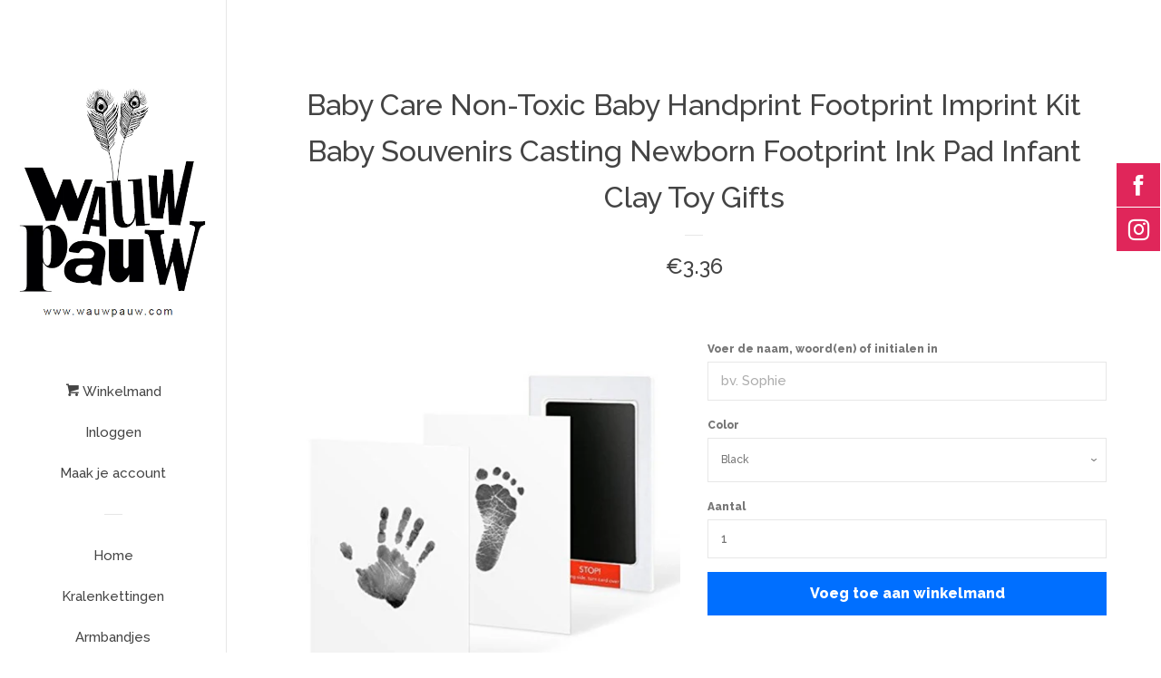

--- FILE ---
content_type: text/html; charset=utf-8
request_url: https://www.wauwpauw.com/products/baby-care-non-toxic-baby-handprint-footprint-imprint-kit-baby-souvenirs-casting-newborn-footprint-ink-pad-infant-clay-toy-gifts
body_size: 16697
content:
<!doctype html>
<!--[if lt IE 7]><html class="no-js lt-ie9 lt-ie8 lt-ie7" lang="en"> <![endif]-->
<!--[if IE 7]><html class="no-js lt-ie9 lt-ie8" lang="en"> <![endif]-->
<!--[if IE 8]><html class="no-js lt-ie9" lang="en"> <![endif]-->
<!--[if IE 9 ]><html class="ie9 no-js"> <![endif]-->
<!--[if (gt IE 9)|!(IE)]><!--> <html class="no-js"> <!--<![endif]-->
<head>
  
  <meta name="google-site-verification" content="HNBWJZ9nFdBbgXlAxGYaAnnKN6lKUcaytMRFbmaTEDM" />
  
  <!-- Basic page needs ================================================== -->
  <meta charset="utf-8">
  <meta http-equiv="X-UA-Compatible" content="IE=edge,chrome=1">

   
  <link rel="shortcut icon" href="//www.wauwpauw.com/cdn/shop/files/favicon_32x32.png?v=1613160747" type="image/png" />
  
 
  <!-- Title and description ================================================== -->
  <title>
  Baby Care Non-Toxic Baby Handprint Footprint Imprint Kit Baby Souvenir &ndash; WauwPauw
  </title>

  
  <meta name="description" content="Material: Stamp-pad inkSpecification: Plasticine Tool/MoldAge Range: 0-3MAge Range: 4-6MAge Range: 7-9MAge Range: 10-12MAge Range: 13-18MAge Range: 19-24MAge Range: 2-3YAge Range: 4-6YBrand Name: HEONYIRRYFrame size: 12.5*8cmInner frame size: 9.5*5.7cmFeature: Baby hand and footprint">
  

  <!-- Social meta ================================================== -->
  
<meta property="og:site_name" content="WauwPauw">
<!-- Index -->

  <meta property="og:type" content="product">
  <meta property="og:title" content="Baby Care Non-Toxic Baby Handprint Footprint Imprint Kit Baby Souvenirs Casting Newborn Footprint Ink Pad Infant Clay Toy Gifts">
  <meta property="og:description" content="Material: Stamp-pad inkSpecification: Plasticine Tool/MoldAge Range: 0-3MAge Range: 4-6MAge Range: 7-9MAge Range: 10-12MAge Range: 13-18MAge Range: 19-24MAge Range: 2-3YAge Range: 4-6YBrand Name: HEONYIRRYFrame size: 12.5*8cmInner frame size: 9.5*5.7cmFeature: Baby hand and footprint">
  
    <meta property="og:image" content="http://www.wauwpauw.com/cdn/shop/products/product-image-932383413_grande.jpg?v=1579874961">
    <meta property="og:image:secure_url" content="https://www.wauwpauw.com/cdn/shop/products/product-image-932383413_grande.jpg?v=1579874961">
  
    <meta property="og:image" content="http://www.wauwpauw.com/cdn/shop/products/product-image-932383418_grande.jpg?v=1579874961">
    <meta property="og:image:secure_url" content="https://www.wauwpauw.com/cdn/shop/products/product-image-932383418_grande.jpg?v=1579874961">
  
    <meta property="og:image" content="http://www.wauwpauw.com/cdn/shop/products/product-image-932383421_grande.jpg?v=1579874961">
    <meta property="og:image:secure_url" content="https://www.wauwpauw.com/cdn/shop/products/product-image-932383421_grande.jpg?v=1579874961">
  
  <meta property="og:price:amount" content="3.36">
  <meta property="og:price:currency" content="EUR">
<!-- Article   -->



  <meta property="og:url" content="https://www.wauwpauw.com/products/baby-care-non-toxic-baby-handprint-footprint-imprint-kit-baby-souvenirs-casting-newborn-footprint-ink-pad-infant-clay-toy-gifts">






  <meta name="twitter:card" content="summary">



  <meta name="twitter:title" content="Baby Care Non-Toxic Baby Handprint Footprint Imprint Kit Baby Souvenirs Casting Newborn Footprint Ink Pad Infant Clay Toy Gifts">
  <meta name="twitter:description" content="Material: Stamp-pad inkSpecification: Plasticine Tool/MoldAge Range: 0-3MAge Range: 4-6MAge Range: 7-9MAge Range: 10-12MAge Range: 13-18MAge Range: 19-24MAge Range: 2-3YAge Range: 4-6YBrand Name: HEON">



  <!-- Helpers ================================================== -->
  <link rel="canonical" href="https://www.wauwpauw.com/products/baby-care-non-toxic-baby-handprint-footprint-imprint-kit-baby-souvenirs-casting-newborn-footprint-ink-pad-infant-clay-toy-gifts">
  <meta name="viewport" content="width=device-width, initial-scale=1, shrink-to-fit=no">

  

  <!-- CSS ================================================== -->
  <link href="//www.wauwpauw.com/cdn/shop/t/2/assets/timber.scss.css?v=133860062037333814581674756079" rel="stylesheet" type="text/css" media="all" />
  
  
  
  <link href="//fonts.googleapis.com/css?family=Raleway:500,800" rel="stylesheet" type="text/css" media="all" />


  



  
  <script>
    window.theme = window.theme || {};
    
    var theme = {
      moneyFormat: "€{{amount}}",
      cartType: 'page'
    }
  </script>

  <!-- Header hook for plugins ================================================== -->
  <script>window.performance && window.performance.mark && window.performance.mark('shopify.content_for_header.start');</script><meta id="shopify-digital-wallet" name="shopify-digital-wallet" content="/16785571/digital_wallets/dialog">
<link rel="alternate" type="application/json+oembed" href="https://www.wauwpauw.com/products/baby-care-non-toxic-baby-handprint-footprint-imprint-kit-baby-souvenirs-casting-newborn-footprint-ink-pad-infant-clay-toy-gifts.oembed">
<script async="async" src="/checkouts/internal/preloads.js?locale=nl-NL"></script>
<script id="shopify-features" type="application/json">{"accessToken":"0cd5f0b840c8c7ea14aa269854b1783d","betas":["rich-media-storefront-analytics"],"domain":"www.wauwpauw.com","predictiveSearch":true,"shopId":16785571,"locale":"nl"}</script>
<script>var Shopify = Shopify || {};
Shopify.shop = "beadnames.myshopify.com";
Shopify.locale = "nl";
Shopify.currency = {"active":"EUR","rate":"1.0"};
Shopify.country = "NL";
Shopify.theme = {"name":"pop","id":164117644,"schema_name":"Pop","schema_version":"2.0.0","theme_store_id":719,"role":"main"};
Shopify.theme.handle = "null";
Shopify.theme.style = {"id":null,"handle":null};
Shopify.cdnHost = "www.wauwpauw.com/cdn";
Shopify.routes = Shopify.routes || {};
Shopify.routes.root = "/";</script>
<script type="module">!function(o){(o.Shopify=o.Shopify||{}).modules=!0}(window);</script>
<script>!function(o){function n(){var o=[];function n(){o.push(Array.prototype.slice.apply(arguments))}return n.q=o,n}var t=o.Shopify=o.Shopify||{};t.loadFeatures=n(),t.autoloadFeatures=n()}(window);</script>
<script id="shop-js-analytics" type="application/json">{"pageType":"product"}</script>
<script defer="defer" async type="module" src="//www.wauwpauw.com/cdn/shopifycloud/shop-js/modules/v2/client.init-shop-cart-sync_BHF27ruw.nl.esm.js"></script>
<script defer="defer" async type="module" src="//www.wauwpauw.com/cdn/shopifycloud/shop-js/modules/v2/chunk.common_Dwaf6e9K.esm.js"></script>
<script type="module">
  await import("//www.wauwpauw.com/cdn/shopifycloud/shop-js/modules/v2/client.init-shop-cart-sync_BHF27ruw.nl.esm.js");
await import("//www.wauwpauw.com/cdn/shopifycloud/shop-js/modules/v2/chunk.common_Dwaf6e9K.esm.js");

  window.Shopify.SignInWithShop?.initShopCartSync?.({"fedCMEnabled":true,"windoidEnabled":true});

</script>
<script>(function() {
  var isLoaded = false;
  function asyncLoad() {
    if (isLoaded) return;
    isLoaded = true;
    var urls = ["\/\/d1liekpayvooaz.cloudfront.net\/apps\/customizery\/customizery.js?shop=beadnames.myshopify.com","\/\/static.zotabox.com\/2\/d\/2d40f1fa9650b320ee930877cd803868\/widgets.js?shop=beadnames.myshopify.com","https:\/\/chimpstatic.com\/mcjs-connected\/js\/users\/3760c85cb21f5d6b9428440c3\/7a7b1b552cd5303ca10252a32.js?shop=beadnames.myshopify.com","https:\/\/cdn.shopify.com\/s\/files\/1\/0277\/0019\/9517\/t\/1\/assets\/booster_eu_cookie_16785571.js?155759\u0026shop=beadnames.myshopify.com","https:\/\/cartconvert-scripts.esc-apps-cdn.com\/client.js?disableCart=0\u0026disableProduct=0\u0026disablePopup=0\u0026disablePopupCart=0\u0026shop=beadnames.myshopify.com","https:\/\/cdn.hextom.com\/js\/freeshippingbar.js?shop=beadnames.myshopify.com"];
    for (var i = 0; i < urls.length; i++) {
      var s = document.createElement('script');
      s.type = 'text/javascript';
      s.async = true;
      s.src = urls[i];
      var x = document.getElementsByTagName('script')[0];
      x.parentNode.insertBefore(s, x);
    }
  };
  if(window.attachEvent) {
    window.attachEvent('onload', asyncLoad);
  } else {
    window.addEventListener('load', asyncLoad, false);
  }
})();</script>
<script id="__st">var __st={"a":16785571,"offset":3600,"reqid":"945c5823-02f9-4fcb-bfe8-3e272bc2ec65-1768647773","pageurl":"www.wauwpauw.com\/products\/baby-care-non-toxic-baby-handprint-footprint-imprint-kit-baby-souvenirs-casting-newborn-footprint-ink-pad-infant-clay-toy-gifts","u":"db036f4ce7f4","p":"product","rtyp":"product","rid":4422209372231};</script>
<script>window.ShopifyPaypalV4VisibilityTracking = true;</script>
<script id="captcha-bootstrap">!function(){'use strict';const t='contact',e='account',n='new_comment',o=[[t,t],['blogs',n],['comments',n],[t,'customer']],c=[[e,'customer_login'],[e,'guest_login'],[e,'recover_customer_password'],[e,'create_customer']],r=t=>t.map((([t,e])=>`form[action*='/${t}']:not([data-nocaptcha='true']) input[name='form_type'][value='${e}']`)).join(','),a=t=>()=>t?[...document.querySelectorAll(t)].map((t=>t.form)):[];function s(){const t=[...o],e=r(t);return a(e)}const i='password',u='form_key',d=['recaptcha-v3-token','g-recaptcha-response','h-captcha-response',i],f=()=>{try{return window.sessionStorage}catch{return}},m='__shopify_v',_=t=>t.elements[u];function p(t,e,n=!1){try{const o=window.sessionStorage,c=JSON.parse(o.getItem(e)),{data:r}=function(t){const{data:e,action:n}=t;return t[m]||n?{data:e,action:n}:{data:t,action:n}}(c);for(const[e,n]of Object.entries(r))t.elements[e]&&(t.elements[e].value=n);n&&o.removeItem(e)}catch(o){console.error('form repopulation failed',{error:o})}}const l='form_type',E='cptcha';function T(t){t.dataset[E]=!0}const w=window,h=w.document,L='Shopify',v='ce_forms',y='captcha';let A=!1;((t,e)=>{const n=(g='f06e6c50-85a8-45c8-87d0-21a2b65856fe',I='https://cdn.shopify.com/shopifycloud/storefront-forms-hcaptcha/ce_storefront_forms_captcha_hcaptcha.v1.5.2.iife.js',D={infoText:'Beschermd door hCaptcha',privacyText:'Privacy',termsText:'Voorwaarden'},(t,e,n)=>{const o=w[L][v],c=o.bindForm;if(c)return c(t,g,e,D).then(n);var r;o.q.push([[t,g,e,D],n]),r=I,A||(h.body.append(Object.assign(h.createElement('script'),{id:'captcha-provider',async:!0,src:r})),A=!0)});var g,I,D;w[L]=w[L]||{},w[L][v]=w[L][v]||{},w[L][v].q=[],w[L][y]=w[L][y]||{},w[L][y].protect=function(t,e){n(t,void 0,e),T(t)},Object.freeze(w[L][y]),function(t,e,n,w,h,L){const[v,y,A,g]=function(t,e,n){const i=e?o:[],u=t?c:[],d=[...i,...u],f=r(d),m=r(i),_=r(d.filter((([t,e])=>n.includes(e))));return[a(f),a(m),a(_),s()]}(w,h,L),I=t=>{const e=t.target;return e instanceof HTMLFormElement?e:e&&e.form},D=t=>v().includes(t);t.addEventListener('submit',(t=>{const e=I(t);if(!e)return;const n=D(e)&&!e.dataset.hcaptchaBound&&!e.dataset.recaptchaBound,o=_(e),c=g().includes(e)&&(!o||!o.value);(n||c)&&t.preventDefault(),c&&!n&&(function(t){try{if(!f())return;!function(t){const e=f();if(!e)return;const n=_(t);if(!n)return;const o=n.value;o&&e.removeItem(o)}(t);const e=Array.from(Array(32),(()=>Math.random().toString(36)[2])).join('');!function(t,e){_(t)||t.append(Object.assign(document.createElement('input'),{type:'hidden',name:u})),t.elements[u].value=e}(t,e),function(t,e){const n=f();if(!n)return;const o=[...t.querySelectorAll(`input[type='${i}']`)].map((({name:t})=>t)),c=[...d,...o],r={};for(const[a,s]of new FormData(t).entries())c.includes(a)||(r[a]=s);n.setItem(e,JSON.stringify({[m]:1,action:t.action,data:r}))}(t,e)}catch(e){console.error('failed to persist form',e)}}(e),e.submit())}));const S=(t,e)=>{t&&!t.dataset[E]&&(n(t,e.some((e=>e===t))),T(t))};for(const o of['focusin','change'])t.addEventListener(o,(t=>{const e=I(t);D(e)&&S(e,y())}));const B=e.get('form_key'),M=e.get(l),P=B&&M;t.addEventListener('DOMContentLoaded',(()=>{const t=y();if(P)for(const e of t)e.elements[l].value===M&&p(e,B);[...new Set([...A(),...v().filter((t=>'true'===t.dataset.shopifyCaptcha))])].forEach((e=>S(e,t)))}))}(h,new URLSearchParams(w.location.search),n,t,e,['guest_login'])})(!0,!0)}();</script>
<script integrity="sha256-4kQ18oKyAcykRKYeNunJcIwy7WH5gtpwJnB7kiuLZ1E=" data-source-attribution="shopify.loadfeatures" defer="defer" src="//www.wauwpauw.com/cdn/shopifycloud/storefront/assets/storefront/load_feature-a0a9edcb.js" crossorigin="anonymous"></script>
<script data-source-attribution="shopify.dynamic_checkout.dynamic.init">var Shopify=Shopify||{};Shopify.PaymentButton=Shopify.PaymentButton||{isStorefrontPortableWallets:!0,init:function(){window.Shopify.PaymentButton.init=function(){};var t=document.createElement("script");t.src="https://www.wauwpauw.com/cdn/shopifycloud/portable-wallets/latest/portable-wallets.nl.js",t.type="module",document.head.appendChild(t)}};
</script>
<script data-source-attribution="shopify.dynamic_checkout.buyer_consent">
  function portableWalletsHideBuyerConsent(e){var t=document.getElementById("shopify-buyer-consent"),n=document.getElementById("shopify-subscription-policy-button");t&&n&&(t.classList.add("hidden"),t.setAttribute("aria-hidden","true"),n.removeEventListener("click",e))}function portableWalletsShowBuyerConsent(e){var t=document.getElementById("shopify-buyer-consent"),n=document.getElementById("shopify-subscription-policy-button");t&&n&&(t.classList.remove("hidden"),t.removeAttribute("aria-hidden"),n.addEventListener("click",e))}window.Shopify?.PaymentButton&&(window.Shopify.PaymentButton.hideBuyerConsent=portableWalletsHideBuyerConsent,window.Shopify.PaymentButton.showBuyerConsent=portableWalletsShowBuyerConsent);
</script>
<script data-source-attribution="shopify.dynamic_checkout.cart.bootstrap">document.addEventListener("DOMContentLoaded",(function(){function t(){return document.querySelector("shopify-accelerated-checkout-cart, shopify-accelerated-checkout")}if(t())Shopify.PaymentButton.init();else{new MutationObserver((function(e,n){t()&&(Shopify.PaymentButton.init(),n.disconnect())})).observe(document.body,{childList:!0,subtree:!0})}}));
</script>

<script>window.performance && window.performance.mark && window.performance.mark('shopify.content_for_header.end');</script>

  

<!--[if lt IE 9]>
<script src="//cdnjs.cloudflare.com/ajax/libs/html5shiv/3.7.2/html5shiv.min.js" type="text/javascript"></script>
<script src="//www.wauwpauw.com/cdn/shop/t/2/assets/respond.min.js?v=52248677837542619231482835183" type="text/javascript"></script>
<link href="//www.wauwpauw.com/cdn/shop/t/2/assets/respond-proxy.html" id="respond-proxy" rel="respond-proxy" />
<link href="//www.wauwpauw.com/search?q=f6792bb7b0f63a5c282398b0f8d4b75c" id="respond-redirect" rel="respond-redirect" />
<script src="//www.wauwpauw.com/search?q=f6792bb7b0f63a5c282398b0f8d4b75c" type="text/javascript"></script>
<![endif]-->


  <!--[if (gt IE 9)|!(IE)]><!--><script src="//www.wauwpauw.com/cdn/shop/t/2/assets/theme.js?v=173051396330068038321482835184" defer="defer"></script><!--<![endif]-->
  <!--[if lte IE 9]><script src="//www.wauwpauw.com/cdn/shop/t/2/assets/theme.js?v=173051396330068038321482835184"></script><![endif]-->

  
  

  
  <script src="//ajax.googleapis.com/ajax/libs/jquery/2.2.3/jquery.min.js" type="text/javascript"></script>
  <script src="//www.wauwpauw.com/cdn/shop/t/2/assets/modernizr.min.js?v=520786850485634651482835182" type="text/javascript"></script>

<!-- "snippets/sca-quick-view-init.liquid" was not rendered, the associated app was uninstalled -->
  
  <!-- Hotjar Tracking Code for www.wauwpauw.com -->
<script>
    (function(h,o,t,j,a,r){
        h.hj=h.hj||function(){(h.hj.q=h.hj.q||[]).push(arguments)};
        h._hjSettings={hjid:433948,hjsv:5};
        a=o.getElementsByTagName('head')[0];
        r=o.createElement('script');r.async=1;
        r.src=t+h._hjSettings.hjid+j+h._hjSettings.hjsv;
        a.appendChild(r);
    })(window,document,'//static.hotjar.com/c/hotjar-','.js?sv=');
</script>
  
 <link href="https://monorail-edge.shopifysvc.com" rel="dns-prefetch">
<script>(function(){if ("sendBeacon" in navigator && "performance" in window) {try {var session_token_from_headers = performance.getEntriesByType('navigation')[0].serverTiming.find(x => x.name == '_s').description;} catch {var session_token_from_headers = undefined;}var session_cookie_matches = document.cookie.match(/_shopify_s=([^;]*)/);var session_token_from_cookie = session_cookie_matches && session_cookie_matches.length === 2 ? session_cookie_matches[1] : "";var session_token = session_token_from_headers || session_token_from_cookie || "";function handle_abandonment_event(e) {var entries = performance.getEntries().filter(function(entry) {return /monorail-edge.shopifysvc.com/.test(entry.name);});if (!window.abandonment_tracked && entries.length === 0) {window.abandonment_tracked = true;var currentMs = Date.now();var navigation_start = performance.timing.navigationStart;var payload = {shop_id: 16785571,url: window.location.href,navigation_start,duration: currentMs - navigation_start,session_token,page_type: "product"};window.navigator.sendBeacon("https://monorail-edge.shopifysvc.com/v1/produce", JSON.stringify({schema_id: "online_store_buyer_site_abandonment/1.1",payload: payload,metadata: {event_created_at_ms: currentMs,event_sent_at_ms: currentMs}}));}}window.addEventListener('pagehide', handle_abandonment_event);}}());</script>
<script id="web-pixels-manager-setup">(function e(e,d,r,n,o){if(void 0===o&&(o={}),!Boolean(null===(a=null===(i=window.Shopify)||void 0===i?void 0:i.analytics)||void 0===a?void 0:a.replayQueue)){var i,a;window.Shopify=window.Shopify||{};var t=window.Shopify;t.analytics=t.analytics||{};var s=t.analytics;s.replayQueue=[],s.publish=function(e,d,r){return s.replayQueue.push([e,d,r]),!0};try{self.performance.mark("wpm:start")}catch(e){}var l=function(){var e={modern:/Edge?\/(1{2}[4-9]|1[2-9]\d|[2-9]\d{2}|\d{4,})\.\d+(\.\d+|)|Firefox\/(1{2}[4-9]|1[2-9]\d|[2-9]\d{2}|\d{4,})\.\d+(\.\d+|)|Chrom(ium|e)\/(9{2}|\d{3,})\.\d+(\.\d+|)|(Maci|X1{2}).+ Version\/(15\.\d+|(1[6-9]|[2-9]\d|\d{3,})\.\d+)([,.]\d+|)( \(\w+\)|)( Mobile\/\w+|) Safari\/|Chrome.+OPR\/(9{2}|\d{3,})\.\d+\.\d+|(CPU[ +]OS|iPhone[ +]OS|CPU[ +]iPhone|CPU IPhone OS|CPU iPad OS)[ +]+(15[._]\d+|(1[6-9]|[2-9]\d|\d{3,})[._]\d+)([._]\d+|)|Android:?[ /-](13[3-9]|1[4-9]\d|[2-9]\d{2}|\d{4,})(\.\d+|)(\.\d+|)|Android.+Firefox\/(13[5-9]|1[4-9]\d|[2-9]\d{2}|\d{4,})\.\d+(\.\d+|)|Android.+Chrom(ium|e)\/(13[3-9]|1[4-9]\d|[2-9]\d{2}|\d{4,})\.\d+(\.\d+|)|SamsungBrowser\/([2-9]\d|\d{3,})\.\d+/,legacy:/Edge?\/(1[6-9]|[2-9]\d|\d{3,})\.\d+(\.\d+|)|Firefox\/(5[4-9]|[6-9]\d|\d{3,})\.\d+(\.\d+|)|Chrom(ium|e)\/(5[1-9]|[6-9]\d|\d{3,})\.\d+(\.\d+|)([\d.]+$|.*Safari\/(?![\d.]+ Edge\/[\d.]+$))|(Maci|X1{2}).+ Version\/(10\.\d+|(1[1-9]|[2-9]\d|\d{3,})\.\d+)([,.]\d+|)( \(\w+\)|)( Mobile\/\w+|) Safari\/|Chrome.+OPR\/(3[89]|[4-9]\d|\d{3,})\.\d+\.\d+|(CPU[ +]OS|iPhone[ +]OS|CPU[ +]iPhone|CPU IPhone OS|CPU iPad OS)[ +]+(10[._]\d+|(1[1-9]|[2-9]\d|\d{3,})[._]\d+)([._]\d+|)|Android:?[ /-](13[3-9]|1[4-9]\d|[2-9]\d{2}|\d{4,})(\.\d+|)(\.\d+|)|Mobile Safari.+OPR\/([89]\d|\d{3,})\.\d+\.\d+|Android.+Firefox\/(13[5-9]|1[4-9]\d|[2-9]\d{2}|\d{4,})\.\d+(\.\d+|)|Android.+Chrom(ium|e)\/(13[3-9]|1[4-9]\d|[2-9]\d{2}|\d{4,})\.\d+(\.\d+|)|Android.+(UC? ?Browser|UCWEB|U3)[ /]?(15\.([5-9]|\d{2,})|(1[6-9]|[2-9]\d|\d{3,})\.\d+)\.\d+|SamsungBrowser\/(5\.\d+|([6-9]|\d{2,})\.\d+)|Android.+MQ{2}Browser\/(14(\.(9|\d{2,})|)|(1[5-9]|[2-9]\d|\d{3,})(\.\d+|))(\.\d+|)|K[Aa][Ii]OS\/(3\.\d+|([4-9]|\d{2,})\.\d+)(\.\d+|)/},d=e.modern,r=e.legacy,n=navigator.userAgent;return n.match(d)?"modern":n.match(r)?"legacy":"unknown"}(),u="modern"===l?"modern":"legacy",c=(null!=n?n:{modern:"",legacy:""})[u],f=function(e){return[e.baseUrl,"/wpm","/b",e.hashVersion,"modern"===e.buildTarget?"m":"l",".js"].join("")}({baseUrl:d,hashVersion:r,buildTarget:u}),m=function(e){var d=e.version,r=e.bundleTarget,n=e.surface,o=e.pageUrl,i=e.monorailEndpoint;return{emit:function(e){var a=e.status,t=e.errorMsg,s=(new Date).getTime(),l=JSON.stringify({metadata:{event_sent_at_ms:s},events:[{schema_id:"web_pixels_manager_load/3.1",payload:{version:d,bundle_target:r,page_url:o,status:a,surface:n,error_msg:t},metadata:{event_created_at_ms:s}}]});if(!i)return console&&console.warn&&console.warn("[Web Pixels Manager] No Monorail endpoint provided, skipping logging."),!1;try{return self.navigator.sendBeacon.bind(self.navigator)(i,l)}catch(e){}var u=new XMLHttpRequest;try{return u.open("POST",i,!0),u.setRequestHeader("Content-Type","text/plain"),u.send(l),!0}catch(e){return console&&console.warn&&console.warn("[Web Pixels Manager] Got an unhandled error while logging to Monorail."),!1}}}}({version:r,bundleTarget:l,surface:e.surface,pageUrl:self.location.href,monorailEndpoint:e.monorailEndpoint});try{o.browserTarget=l,function(e){var d=e.src,r=e.async,n=void 0===r||r,o=e.onload,i=e.onerror,a=e.sri,t=e.scriptDataAttributes,s=void 0===t?{}:t,l=document.createElement("script"),u=document.querySelector("head"),c=document.querySelector("body");if(l.async=n,l.src=d,a&&(l.integrity=a,l.crossOrigin="anonymous"),s)for(var f in s)if(Object.prototype.hasOwnProperty.call(s,f))try{l.dataset[f]=s[f]}catch(e){}if(o&&l.addEventListener("load",o),i&&l.addEventListener("error",i),u)u.appendChild(l);else{if(!c)throw new Error("Did not find a head or body element to append the script");c.appendChild(l)}}({src:f,async:!0,onload:function(){if(!function(){var e,d;return Boolean(null===(d=null===(e=window.Shopify)||void 0===e?void 0:e.analytics)||void 0===d?void 0:d.initialized)}()){var d=window.webPixelsManager.init(e)||void 0;if(d){var r=window.Shopify.analytics;r.replayQueue.forEach((function(e){var r=e[0],n=e[1],o=e[2];d.publishCustomEvent(r,n,o)})),r.replayQueue=[],r.publish=d.publishCustomEvent,r.visitor=d.visitor,r.initialized=!0}}},onerror:function(){return m.emit({status:"failed",errorMsg:"".concat(f," has failed to load")})},sri:function(e){var d=/^sha384-[A-Za-z0-9+/=]+$/;return"string"==typeof e&&d.test(e)}(c)?c:"",scriptDataAttributes:o}),m.emit({status:"loading"})}catch(e){m.emit({status:"failed",errorMsg:(null==e?void 0:e.message)||"Unknown error"})}}})({shopId: 16785571,storefrontBaseUrl: "https://www.wauwpauw.com",extensionsBaseUrl: "https://extensions.shopifycdn.com/cdn/shopifycloud/web-pixels-manager",monorailEndpoint: "https://monorail-edge.shopifysvc.com/unstable/produce_batch",surface: "storefront-renderer",enabledBetaFlags: ["2dca8a86"],webPixelsConfigList: [{"id":"208437585","eventPayloadVersion":"v1","runtimeContext":"LAX","scriptVersion":"1","type":"CUSTOM","privacyPurposes":["ANALYTICS"],"name":"Google Analytics tag (migrated)"},{"id":"shopify-app-pixel","configuration":"{}","eventPayloadVersion":"v1","runtimeContext":"STRICT","scriptVersion":"0450","apiClientId":"shopify-pixel","type":"APP","privacyPurposes":["ANALYTICS","MARKETING"]},{"id":"shopify-custom-pixel","eventPayloadVersion":"v1","runtimeContext":"LAX","scriptVersion":"0450","apiClientId":"shopify-pixel","type":"CUSTOM","privacyPurposes":["ANALYTICS","MARKETING"]}],isMerchantRequest: false,initData: {"shop":{"name":"WauwPauw","paymentSettings":{"currencyCode":"EUR"},"myshopifyDomain":"beadnames.myshopify.com","countryCode":"NL","storefrontUrl":"https:\/\/www.wauwpauw.com"},"customer":null,"cart":null,"checkout":null,"productVariants":[{"price":{"amount":3.36,"currencyCode":"EUR"},"product":{"title":"Baby Care Non-Toxic Baby Handprint Footprint Imprint Kit Baby Souvenirs Casting Newborn Footprint Ink Pad Infant Clay Toy Gifts","vendor":"WauwPauw","id":"4422209372231","untranslatedTitle":"Baby Care Non-Toxic Baby Handprint Footprint Imprint Kit Baby Souvenirs Casting Newborn Footprint Ink Pad Infant Clay Toy Gifts","url":"\/products\/baby-care-non-toxic-baby-handprint-footprint-imprint-kit-baby-souvenirs-casting-newborn-footprint-ink-pad-infant-clay-toy-gifts","type":""},"id":"31593676636231","image":{"src":"\/\/www.wauwpauw.com\/cdn\/shop\/products\/product-image-932383419.jpg?v=1579874961"},"sku":"20451606-black","title":"Black","untranslatedTitle":"Black"},{"price":{"amount":3.36,"currencyCode":"EUR"},"product":{"title":"Baby Care Non-Toxic Baby Handprint Footprint Imprint Kit Baby Souvenirs Casting Newborn Footprint Ink Pad Infant Clay Toy Gifts","vendor":"WauwPauw","id":"4422209372231","untranslatedTitle":"Baby Care Non-Toxic Baby Handprint Footprint Imprint Kit Baby Souvenirs Casting Newborn Footprint Ink Pad Infant Clay Toy Gifts","url":"\/products\/baby-care-non-toxic-baby-handprint-footprint-imprint-kit-baby-souvenirs-casting-newborn-footprint-ink-pad-infant-clay-toy-gifts","type":""},"id":"31593676668999","image":{"src":"\/\/www.wauwpauw.com\/cdn\/shop\/products\/product-image-932383418.jpg?v=1579874961"},"sku":"20451606-blue","title":"Blue","untranslatedTitle":"Blue"},{"price":{"amount":3.36,"currencyCode":"EUR"},"product":{"title":"Baby Care Non-Toxic Baby Handprint Footprint Imprint Kit Baby Souvenirs Casting Newborn Footprint Ink Pad Infant Clay Toy Gifts","vendor":"WauwPauw","id":"4422209372231","untranslatedTitle":"Baby Care Non-Toxic Baby Handprint Footprint Imprint Kit Baby Souvenirs Casting Newborn Footprint Ink Pad Infant Clay Toy Gifts","url":"\/products\/baby-care-non-toxic-baby-handprint-footprint-imprint-kit-baby-souvenirs-casting-newborn-footprint-ink-pad-infant-clay-toy-gifts","type":""},"id":"31593676701767","image":{"src":"\/\/www.wauwpauw.com\/cdn\/shop\/products\/product-image-932383422.jpg?v=1579874961"},"sku":"20451606-green","title":"Green","untranslatedTitle":"Green"},{"price":{"amount":3.36,"currencyCode":"EUR"},"product":{"title":"Baby Care Non-Toxic Baby Handprint Footprint Imprint Kit Baby Souvenirs Casting Newborn Footprint Ink Pad Infant Clay Toy Gifts","vendor":"WauwPauw","id":"4422209372231","untranslatedTitle":"Baby Care Non-Toxic Baby Handprint Footprint Imprint Kit Baby Souvenirs Casting Newborn Footprint Ink Pad Infant Clay Toy Gifts","url":"\/products\/baby-care-non-toxic-baby-handprint-footprint-imprint-kit-baby-souvenirs-casting-newborn-footprint-ink-pad-infant-clay-toy-gifts","type":""},"id":"31593676734535","image":{"src":"\/\/www.wauwpauw.com\/cdn\/shop\/products\/product-image-932383423.jpg?v=1579874961"},"sku":"20451606-lightblue","title":"LightBlue","untranslatedTitle":"LightBlue"},{"price":{"amount":3.36,"currencyCode":"EUR"},"product":{"title":"Baby Care Non-Toxic Baby Handprint Footprint Imprint Kit Baby Souvenirs Casting Newborn Footprint Ink Pad Infant Clay Toy Gifts","vendor":"WauwPauw","id":"4422209372231","untranslatedTitle":"Baby Care Non-Toxic Baby Handprint Footprint Imprint Kit Baby Souvenirs Casting Newborn Footprint Ink Pad Infant Clay Toy Gifts","url":"\/products\/baby-care-non-toxic-baby-handprint-footprint-imprint-kit-baby-souvenirs-casting-newborn-footprint-ink-pad-infant-clay-toy-gifts","type":""},"id":"31593676767303","image":{"src":"\/\/www.wauwpauw.com\/cdn\/shop\/products\/product-image-932383421.jpg?v=1579874961"},"sku":"20451606-pink","title":"Pink","untranslatedTitle":"Pink"},{"price":{"amount":3.36,"currencyCode":"EUR"},"product":{"title":"Baby Care Non-Toxic Baby Handprint Footprint Imprint Kit Baby Souvenirs Casting Newborn Footprint Ink Pad Infant Clay Toy Gifts","vendor":"WauwPauw","id":"4422209372231","untranslatedTitle":"Baby Care Non-Toxic Baby Handprint Footprint Imprint Kit Baby Souvenirs Casting Newborn Footprint Ink Pad Infant Clay Toy Gifts","url":"\/products\/baby-care-non-toxic-baby-handprint-footprint-imprint-kit-baby-souvenirs-casting-newborn-footprint-ink-pad-infant-clay-toy-gifts","type":""},"id":"31593676800071","image":{"src":"\/\/www.wauwpauw.com\/cdn\/shop\/products\/product-image-932383420.jpg?v=1579874961"},"sku":"20451606-red","title":"Red","untranslatedTitle":"Red"}],"purchasingCompany":null},},"https://www.wauwpauw.com/cdn","fcfee988w5aeb613cpc8e4bc33m6693e112",{"modern":"","legacy":""},{"shopId":"16785571","storefrontBaseUrl":"https:\/\/www.wauwpauw.com","extensionBaseUrl":"https:\/\/extensions.shopifycdn.com\/cdn\/shopifycloud\/web-pixels-manager","surface":"storefront-renderer","enabledBetaFlags":"[\"2dca8a86\"]","isMerchantRequest":"false","hashVersion":"fcfee988w5aeb613cpc8e4bc33m6693e112","publish":"custom","events":"[[\"page_viewed\",{}],[\"product_viewed\",{\"productVariant\":{\"price\":{\"amount\":3.36,\"currencyCode\":\"EUR\"},\"product\":{\"title\":\"Baby Care Non-Toxic Baby Handprint Footprint Imprint Kit Baby Souvenirs Casting Newborn Footprint Ink Pad Infant Clay Toy Gifts\",\"vendor\":\"WauwPauw\",\"id\":\"4422209372231\",\"untranslatedTitle\":\"Baby Care Non-Toxic Baby Handprint Footprint Imprint Kit Baby Souvenirs Casting Newborn Footprint Ink Pad Infant Clay Toy Gifts\",\"url\":\"\/products\/baby-care-non-toxic-baby-handprint-footprint-imprint-kit-baby-souvenirs-casting-newborn-footprint-ink-pad-infant-clay-toy-gifts\",\"type\":\"\"},\"id\":\"31593676636231\",\"image\":{\"src\":\"\/\/www.wauwpauw.com\/cdn\/shop\/products\/product-image-932383419.jpg?v=1579874961\"},\"sku\":\"20451606-black\",\"title\":\"Black\",\"untranslatedTitle\":\"Black\"}}]]"});</script><script>
  window.ShopifyAnalytics = window.ShopifyAnalytics || {};
  window.ShopifyAnalytics.meta = window.ShopifyAnalytics.meta || {};
  window.ShopifyAnalytics.meta.currency = 'EUR';
  var meta = {"product":{"id":4422209372231,"gid":"gid:\/\/shopify\/Product\/4422209372231","vendor":"WauwPauw","type":"","handle":"baby-care-non-toxic-baby-handprint-footprint-imprint-kit-baby-souvenirs-casting-newborn-footprint-ink-pad-infant-clay-toy-gifts","variants":[{"id":31593676636231,"price":336,"name":"Baby Care Non-Toxic Baby Handprint Footprint Imprint Kit Baby Souvenirs Casting Newborn Footprint Ink Pad Infant Clay Toy Gifts - Black","public_title":"Black","sku":"20451606-black"},{"id":31593676668999,"price":336,"name":"Baby Care Non-Toxic Baby Handprint Footprint Imprint Kit Baby Souvenirs Casting Newborn Footprint Ink Pad Infant Clay Toy Gifts - Blue","public_title":"Blue","sku":"20451606-blue"},{"id":31593676701767,"price":336,"name":"Baby Care Non-Toxic Baby Handprint Footprint Imprint Kit Baby Souvenirs Casting Newborn Footprint Ink Pad Infant Clay Toy Gifts - Green","public_title":"Green","sku":"20451606-green"},{"id":31593676734535,"price":336,"name":"Baby Care Non-Toxic Baby Handprint Footprint Imprint Kit Baby Souvenirs Casting Newborn Footprint Ink Pad Infant Clay Toy Gifts - LightBlue","public_title":"LightBlue","sku":"20451606-lightblue"},{"id":31593676767303,"price":336,"name":"Baby Care Non-Toxic Baby Handprint Footprint Imprint Kit Baby Souvenirs Casting Newborn Footprint Ink Pad Infant Clay Toy Gifts - Pink","public_title":"Pink","sku":"20451606-pink"},{"id":31593676800071,"price":336,"name":"Baby Care Non-Toxic Baby Handprint Footprint Imprint Kit Baby Souvenirs Casting Newborn Footprint Ink Pad Infant Clay Toy Gifts - Red","public_title":"Red","sku":"20451606-red"}],"remote":false},"page":{"pageType":"product","resourceType":"product","resourceId":4422209372231,"requestId":"945c5823-02f9-4fcb-bfe8-3e272bc2ec65-1768647773"}};
  for (var attr in meta) {
    window.ShopifyAnalytics.meta[attr] = meta[attr];
  }
</script>
<script class="analytics">
  (function () {
    var customDocumentWrite = function(content) {
      var jquery = null;

      if (window.jQuery) {
        jquery = window.jQuery;
      } else if (window.Checkout && window.Checkout.$) {
        jquery = window.Checkout.$;
      }

      if (jquery) {
        jquery('body').append(content);
      }
    };

    var hasLoggedConversion = function(token) {
      if (token) {
        return document.cookie.indexOf('loggedConversion=' + token) !== -1;
      }
      return false;
    }

    var setCookieIfConversion = function(token) {
      if (token) {
        var twoMonthsFromNow = new Date(Date.now());
        twoMonthsFromNow.setMonth(twoMonthsFromNow.getMonth() + 2);

        document.cookie = 'loggedConversion=' + token + '; expires=' + twoMonthsFromNow;
      }
    }

    var trekkie = window.ShopifyAnalytics.lib = window.trekkie = window.trekkie || [];
    if (trekkie.integrations) {
      return;
    }
    trekkie.methods = [
      'identify',
      'page',
      'ready',
      'track',
      'trackForm',
      'trackLink'
    ];
    trekkie.factory = function(method) {
      return function() {
        var args = Array.prototype.slice.call(arguments);
        args.unshift(method);
        trekkie.push(args);
        return trekkie;
      };
    };
    for (var i = 0; i < trekkie.methods.length; i++) {
      var key = trekkie.methods[i];
      trekkie[key] = trekkie.factory(key);
    }
    trekkie.load = function(config) {
      trekkie.config = config || {};
      trekkie.config.initialDocumentCookie = document.cookie;
      var first = document.getElementsByTagName('script')[0];
      var script = document.createElement('script');
      script.type = 'text/javascript';
      script.onerror = function(e) {
        var scriptFallback = document.createElement('script');
        scriptFallback.type = 'text/javascript';
        scriptFallback.onerror = function(error) {
                var Monorail = {
      produce: function produce(monorailDomain, schemaId, payload) {
        var currentMs = new Date().getTime();
        var event = {
          schema_id: schemaId,
          payload: payload,
          metadata: {
            event_created_at_ms: currentMs,
            event_sent_at_ms: currentMs
          }
        };
        return Monorail.sendRequest("https://" + monorailDomain + "/v1/produce", JSON.stringify(event));
      },
      sendRequest: function sendRequest(endpointUrl, payload) {
        // Try the sendBeacon API
        if (window && window.navigator && typeof window.navigator.sendBeacon === 'function' && typeof window.Blob === 'function' && !Monorail.isIos12()) {
          var blobData = new window.Blob([payload], {
            type: 'text/plain'
          });

          if (window.navigator.sendBeacon(endpointUrl, blobData)) {
            return true;
          } // sendBeacon was not successful

        } // XHR beacon

        var xhr = new XMLHttpRequest();

        try {
          xhr.open('POST', endpointUrl);
          xhr.setRequestHeader('Content-Type', 'text/plain');
          xhr.send(payload);
        } catch (e) {
          console.log(e);
        }

        return false;
      },
      isIos12: function isIos12() {
        return window.navigator.userAgent.lastIndexOf('iPhone; CPU iPhone OS 12_') !== -1 || window.navigator.userAgent.lastIndexOf('iPad; CPU OS 12_') !== -1;
      }
    };
    Monorail.produce('monorail-edge.shopifysvc.com',
      'trekkie_storefront_load_errors/1.1',
      {shop_id: 16785571,
      theme_id: 164117644,
      app_name: "storefront",
      context_url: window.location.href,
      source_url: "//www.wauwpauw.com/cdn/s/trekkie.storefront.cd680fe47e6c39ca5d5df5f0a32d569bc48c0f27.min.js"});

        };
        scriptFallback.async = true;
        scriptFallback.src = '//www.wauwpauw.com/cdn/s/trekkie.storefront.cd680fe47e6c39ca5d5df5f0a32d569bc48c0f27.min.js';
        first.parentNode.insertBefore(scriptFallback, first);
      };
      script.async = true;
      script.src = '//www.wauwpauw.com/cdn/s/trekkie.storefront.cd680fe47e6c39ca5d5df5f0a32d569bc48c0f27.min.js';
      first.parentNode.insertBefore(script, first);
    };
    trekkie.load(
      {"Trekkie":{"appName":"storefront","development":false,"defaultAttributes":{"shopId":16785571,"isMerchantRequest":null,"themeId":164117644,"themeCityHash":"9731183004566812892","contentLanguage":"nl","currency":"EUR","eventMetadataId":"43591b26-6e39-4f9f-a8c9-1dc96c3c6141"},"isServerSideCookieWritingEnabled":true,"monorailRegion":"shop_domain","enabledBetaFlags":["65f19447"]},"Session Attribution":{},"S2S":{"facebookCapiEnabled":false,"source":"trekkie-storefront-renderer","apiClientId":580111}}
    );

    var loaded = false;
    trekkie.ready(function() {
      if (loaded) return;
      loaded = true;

      window.ShopifyAnalytics.lib = window.trekkie;

      var originalDocumentWrite = document.write;
      document.write = customDocumentWrite;
      try { window.ShopifyAnalytics.merchantGoogleAnalytics.call(this); } catch(error) {};
      document.write = originalDocumentWrite;

      window.ShopifyAnalytics.lib.page(null,{"pageType":"product","resourceType":"product","resourceId":4422209372231,"requestId":"945c5823-02f9-4fcb-bfe8-3e272bc2ec65-1768647773","shopifyEmitted":true});

      var match = window.location.pathname.match(/checkouts\/(.+)\/(thank_you|post_purchase)/)
      var token = match? match[1]: undefined;
      if (!hasLoggedConversion(token)) {
        setCookieIfConversion(token);
        window.ShopifyAnalytics.lib.track("Viewed Product",{"currency":"EUR","variantId":31593676636231,"productId":4422209372231,"productGid":"gid:\/\/shopify\/Product\/4422209372231","name":"Baby Care Non-Toxic Baby Handprint Footprint Imprint Kit Baby Souvenirs Casting Newborn Footprint Ink Pad Infant Clay Toy Gifts - Black","price":"3.36","sku":"20451606-black","brand":"WauwPauw","variant":"Black","category":"","nonInteraction":true,"remote":false},undefined,undefined,{"shopifyEmitted":true});
      window.ShopifyAnalytics.lib.track("monorail:\/\/trekkie_storefront_viewed_product\/1.1",{"currency":"EUR","variantId":31593676636231,"productId":4422209372231,"productGid":"gid:\/\/shopify\/Product\/4422209372231","name":"Baby Care Non-Toxic Baby Handprint Footprint Imprint Kit Baby Souvenirs Casting Newborn Footprint Ink Pad Infant Clay Toy Gifts - Black","price":"3.36","sku":"20451606-black","brand":"WauwPauw","variant":"Black","category":"","nonInteraction":true,"remote":false,"referer":"https:\/\/www.wauwpauw.com\/products\/baby-care-non-toxic-baby-handprint-footprint-imprint-kit-baby-souvenirs-casting-newborn-footprint-ink-pad-infant-clay-toy-gifts"});
      }
    });


        var eventsListenerScript = document.createElement('script');
        eventsListenerScript.async = true;
        eventsListenerScript.src = "//www.wauwpauw.com/cdn/shopifycloud/storefront/assets/shop_events_listener-3da45d37.js";
        document.getElementsByTagName('head')[0].appendChild(eventsListenerScript);

})();</script>
  <script>
  if (!window.ga || (window.ga && typeof window.ga !== 'function')) {
    window.ga = function ga() {
      (window.ga.q = window.ga.q || []).push(arguments);
      if (window.Shopify && window.Shopify.analytics && typeof window.Shopify.analytics.publish === 'function') {
        window.Shopify.analytics.publish("ga_stub_called", {}, {sendTo: "google_osp_migration"});
      }
      console.error("Shopify's Google Analytics stub called with:", Array.from(arguments), "\nSee https://help.shopify.com/manual/promoting-marketing/pixels/pixel-migration#google for more information.");
    };
    if (window.Shopify && window.Shopify.analytics && typeof window.Shopify.analytics.publish === 'function') {
      window.Shopify.analytics.publish("ga_stub_initialized", {}, {sendTo: "google_osp_migration"});
    }
  }
</script>
<script
  defer
  src="https://www.wauwpauw.com/cdn/shopifycloud/perf-kit/shopify-perf-kit-3.0.4.min.js"
  data-application="storefront-renderer"
  data-shop-id="16785571"
  data-render-region="gcp-us-east1"
  data-page-type="product"
  data-theme-instance-id="164117644"
  data-theme-name="Pop"
  data-theme-version="2.0.0"
  data-monorail-region="shop_domain"
  data-resource-timing-sampling-rate="10"
  data-shs="true"
  data-shs-beacon="true"
  data-shs-export-with-fetch="true"
  data-shs-logs-sample-rate="1"
  data-shs-beacon-endpoint="https://www.wauwpauw.com/api/collect"
></script>
</head>


<body id="baby-care-non-toxic-baby-handprint-footprint-imprint-kit-baby-souvenir" class="template-product" >
<h1>WauwPauw houten kralenkettingen, armbandjes, sleutelhangers en slingers met jouw naam</h1>
  <div id="shopify-section-header" class="shopify-section">





<style>
.site-header {
  
    border-bottom: 1px solid #e7e7e7;
  
}

@media screen and (max-width: 1024px) {
  .site-header {
    height: 70px;
  }
}


  @media screen and (min-width: 1025px) {
    .site-header {
      border-right: 1px solid #e7e7e7;
      border-width: 0 1px 0 0;
    }
  }


@media screen and (min-width: 1025px) {
  .main-content {
    margin: 90px 0 0 0;
  }

  .site-header {
    height: 100%;
    width: 250px;
    overflow-y: auto;
    left: 0;
    position: fixed;
  }
}

.nav-mobile {
  width: 250px;
}

.page-move--nav .page-element {
  left: 250px;
}

@media screen and (min-width: 1025px) {
  .page-wrapper {
    left: 250px;
    width: calc(100% - 250px);
  }
}

.supports-csstransforms .page-move--nav .page-element {
  left: 0;
  -webkit-transform: translateX(250px);
  -moz-transform: translateX(250px);
  -ms-transform: translateX(250px);
  -o-transform: translateX(250px);
  transform: translateX(250px);
}

@media screen and (min-width: 1025px) {
  .supports-csstransforms .page-move--cart .page-element {
    left: calc(250px / 2);
  }
}

@media screen and (max-width: 1024px) {
  .page-wrapper {
    top: 70px;
  }
}

.page-move--nav .ajaxify-drawer {
  right: -250px;
}

.supports-csstransforms .page-move--nav .ajaxify-drawer {
  right: 0;
  -webkit-transform: translateX(250px);
  -moz-transform: translateX(250px);
  -ms-transform: translateX(250px);
  -o-transform: translateX(250px);
  transform: translateX(250px);
}

@media screen and (max-width: 1024px) {
  .header-logo img {
    max-height: 40px;
  }
}

@media screen and (min-width: 1025px) {
  .header-logo img {
    max-height: none;
  }
}

.nav-bar {
  height: 70px;
}

@media screen and (max-width: 1024px) {
  .cart-toggle,
  .nav-toggle {
    height: 70px;
  }
}
</style>



<div class="nav-mobile">
  <nav class="nav-bar" role="navigation">
    <div class="wrapper">
      



<ul class="site-nav" id="accessibleNav">
  
  
    

    
    
      
        <li >
          <a href="/" class="site-nav__link site-nav__linknodrop">Home</a>
        </li>
      
    
  
    

    
    
      
        <li >
          <a href="/collections/houten-kralenkettingen-met-naam" class="site-nav__link site-nav__linknodrop">Kralenkettingen</a>
        </li>
      
    
  
    

    
    
      
        <li >
          <a href="/collections/naamarmbandjes" class="site-nav__link site-nav__linknodrop">Armbandjes</a>
        </li>
      
    
  
    

    
    
      
        <li >
          <a href="/collections/sleutelhangers" class="site-nav__link site-nav__linknodrop">Sleutelhangers</a>
        </li>
      
    
  
    

    
    
      
        <li >
          <a href="/collections/specials" class="site-nav__link site-nav__linknodrop">Specials</a>
        </li>
      
    
  
    

    
    
      
        <li >
          <a href="/blogs/eerste-jaartje-wauwpauw" class="site-nav__link site-nav__linknodrop">Blog</a>
        </li>
      
    
  
  
    
      <li class="large--hide">
        <a href="/account/login" class="site-nav__link">Inloggen</a>
      </li>
      <li class="large--hide">
        <a href="/account/register" class="site-nav__link">Maak je account</a>
      </li>
    
  
</ul>

    </div>
  </nav>
</div>

<header class="site-header page-element" role="banner" data-section-id="header" data-section-type="header">
  <div class="nav-bar grid--full large--hide">

    <div class="grid-item one-quarter">
      <button type="button" class="text-link nav-toggle" id="navToggle">
        <div class="table-contain">
          <div class="table-contain__inner">
            <span class="icon-fallback-text">
              <span class="icon icon-hamburger" aria-hidden="true"></span>
              <span class="fallback-text">Menu</span>
            </span>
          </div>
        </div>
      </button>
    </div>

    <div class="grid-item two-quarters">

      <div class="table-contain">
        <div class="table-contain__inner">

        
          <div class="h1 header-logo" itemscope itemtype="http://schema.org/Organization">
        

        
          <a href="/" itemprop="url">
            <img src="//www.wauwpauw.com/cdn/shop/files/Wauwpauw4_-_met_url_450x.png?v=1613160755" alt="WauwPauw" itemprop="logo">
          </a>
        

        
          </div>
        

        </div>
      </div>

    </div>

    <div class="grid-item one-quarter">
      <a href="/cart" class="cart-toggle">
      <div class="table-contain">
        <div class="table-contain__inner">
          <span class="icon-fallback-text">
            <span class="icon icon-cart" aria-hidden="true"></span>
            <span class="fallback-text">Winkelmand</span>
          </span>
        </div>
      </div>
      </a>
    </div>

  </div>

  <div class="wrapper">

    
    <div class="grid--full">
      <div class="grid-item medium-down--hide">
      
        <div class="h1 header-logo" itemscope itemtype="http://schema.org/Organization">
      

      
        <a href="/" itemprop="url">
          <img src="//www.wauwpauw.com/cdn/shop/files/Wauwpauw4_-_met_url_450x.png?v=1613160755" alt="WauwPauw" itemprop="logo">
        </a>
      

      
        </div>
      
      </div>
    </div>

    

    <div class="medium-down--hide">
      <ul class="site-nav">
        <li>
          <a href="/cart" class="cart-toggle site-nav__link">
            <span class="icon icon-cart" aria-hidden="true"></span>
            Winkelmand
            <span id="cartCount" class="hidden-count">(0)</span>
          </a>
        </li>
        
          
            <li>
              <a href="/account/login" class="site-nav__link">Inloggen</a>
            </li>
            <li>
              <a href="/account/register" class="site-nav__link">Maak je account</a>
            </li>
          
        
      </ul>

      <hr class="hr--small">
    </div>

    

    <nav class="medium-down--hide" role="navigation">
      



<ul class="site-nav" id="accessibleNav">
  
  
    

    
    
      
        <li >
          <a href="/" class="site-nav__link site-nav__linknodrop">Home</a>
        </li>
      
    
  
    

    
    
      
        <li >
          <a href="/collections/houten-kralenkettingen-met-naam" class="site-nav__link site-nav__linknodrop">Kralenkettingen</a>
        </li>
      
    
  
    

    
    
      
        <li >
          <a href="/collections/naamarmbandjes" class="site-nav__link site-nav__linknodrop">Armbandjes</a>
        </li>
      
    
  
    

    
    
      
        <li >
          <a href="/collections/sleutelhangers" class="site-nav__link site-nav__linknodrop">Sleutelhangers</a>
        </li>
      
    
  
    

    
    
      
        <li >
          <a href="/collections/specials" class="site-nav__link site-nav__linknodrop">Specials</a>
        </li>
      
    
  
    

    
    
      
        <li >
          <a href="/blogs/eerste-jaartje-wauwpauw" class="site-nav__link site-nav__linknodrop">Blog</a>
        </li>
      
    
  
  
    
      <li class="large--hide">
        <a href="/account/login" class="site-nav__link">Inloggen</a>
      </li>
      <li class="large--hide">
        <a href="/account/register" class="site-nav__link">Maak je account</a>
      </li>
    
  
</ul>

    </nav>

  </div>
</header>


</div>

  <div class="page-wrapper page-element">

    <main class="main-content" role="main">
      <div class="wrapper">

        <!-- /templates/product.liquid -->

<div id="shopify-section-product-template" class="shopify-section">





<div itemscope itemtype="http://schema.org/Product" id="ProductSection" data-section-id="product-template" data-section-type="product-template" data-zoom-enable="true">

  <div class="product-single__header text-center">
    <meta itemprop="url" content="https://www.wauwpauw.com/products/baby-care-non-toxic-baby-handprint-footprint-imprint-kit-baby-souvenirs-casting-newborn-footprint-ink-pad-infant-clay-toy-gifts">
    <meta itemprop="image" content="//www.wauwpauw.com/cdn/shop/products/product-image-932383413_grande.jpg?v=1579874961">

    

    <h1 itemprop="name" class="product-single__title">Baby Care Non-Toxic Baby Handprint Footprint Imprint Kit Baby Souvenirs Casting Newborn Footprint Ink Pad Infant Clay Toy Gifts</h1>
    
    <hr class="hr--small">

    

    <div class="h2 product-single__price">
      
        <span id="priceA11y" class="visuallyhidden">Normale prijs</span>
      
      <span id="productPrice" >
        €3.36
      </span>

      
    </div>
  </div>

  <div class="grid product-single">
    <div class="grid-item large--one-half text-center">
      <div class="product-single__photos" id="productPhoto">
        
        <img src="//www.wauwpauw.com/cdn/shop/products/product-image-932383419_large.jpg?v=1579874961" alt="Baby Care Non-Toxic Baby Handprint Footprint Imprint Kit Baby Souvenirs Casting Newborn Footprint Ink Pad Infant Clay Toy Gifts - WauwPauw" id="productPhotoImg" data-zoom="//www.wauwpauw.com/cdn/shop/products/product-image-932383419_1024x1024.jpg?v=1579874961">
      </div>

      
      
        <ul class="product-single__thumbs grid-uniform" id="productThumbs">

          
            <li class="grid-item one-quarter">
              <a href="//www.wauwpauw.com/cdn/shop/products/product-image-932383413_large.jpg?v=1579874961" class="product-single__thumb">
                <img src="//www.wauwpauw.com/cdn/shop/products/product-image-932383413_compact.jpg?v=1579874961" alt="Baby Care Non-Toxic Baby Handprint Footprint Imprint Kit Baby Souvenirs Casting Newborn Footprint Ink Pad Infant Clay Toy Gifts - WauwPauw">
              </a>
            </li>
          
            <li class="grid-item one-quarter">
              <a href="//www.wauwpauw.com/cdn/shop/products/product-image-932383418_large.jpg?v=1579874961" class="product-single__thumb">
                <img src="//www.wauwpauw.com/cdn/shop/products/product-image-932383418_compact.jpg?v=1579874961" alt="Baby Care Non-Toxic Baby Handprint Footprint Imprint Kit Baby Souvenirs Casting Newborn Footprint Ink Pad Infant Clay Toy Gifts - WauwPauw">
              </a>
            </li>
          
            <li class="grid-item one-quarter">
              <a href="//www.wauwpauw.com/cdn/shop/products/product-image-932383421_large.jpg?v=1579874961" class="product-single__thumb">
                <img src="//www.wauwpauw.com/cdn/shop/products/product-image-932383421_compact.jpg?v=1579874961" alt="Baby Care Non-Toxic Baby Handprint Footprint Imprint Kit Baby Souvenirs Casting Newborn Footprint Ink Pad Infant Clay Toy Gifts - WauwPauw">
              </a>
            </li>
          
            <li class="grid-item one-quarter">
              <a href="//www.wauwpauw.com/cdn/shop/products/product-image-932383422_large.jpg?v=1579874961" class="product-single__thumb">
                <img src="//www.wauwpauw.com/cdn/shop/products/product-image-932383422_compact.jpg?v=1579874961" alt="Baby Care Non-Toxic Baby Handprint Footprint Imprint Kit Baby Souvenirs Casting Newborn Footprint Ink Pad Infant Clay Toy Gifts - WauwPauw">
              </a>
            </li>
          
            <li class="grid-item one-quarter">
              <a href="//www.wauwpauw.com/cdn/shop/products/product-image-932383420_large.jpg?v=1579874961" class="product-single__thumb">
                <img src="//www.wauwpauw.com/cdn/shop/products/product-image-932383420_compact.jpg?v=1579874961" alt="Baby Care Non-Toxic Baby Handprint Footprint Imprint Kit Baby Souvenirs Casting Newborn Footprint Ink Pad Infant Clay Toy Gifts - WauwPauw">
              </a>
            </li>
          
            <li class="grid-item one-quarter">
              <a href="//www.wauwpauw.com/cdn/shop/products/product-image-932383423_large.jpg?v=1579874961" class="product-single__thumb">
                <img src="//www.wauwpauw.com/cdn/shop/products/product-image-932383423_compact.jpg?v=1579874961" alt="Baby Care Non-Toxic Baby Handprint Footprint Imprint Kit Baby Souvenirs Casting Newborn Footprint Ink Pad Infant Clay Toy Gifts - WauwPauw">
              </a>
            </li>
          
            <li class="grid-item one-quarter">
              <a href="//www.wauwpauw.com/cdn/shop/products/product-image-932383419_large.jpg?v=1579874961" class="product-single__thumb">
                <img src="//www.wauwpauw.com/cdn/shop/products/product-image-932383419_compact.jpg?v=1579874961" alt="Baby Care Non-Toxic Baby Handprint Footprint Imprint Kit Baby Souvenirs Casting Newborn Footprint Ink Pad Infant Clay Toy Gifts - WauwPauw">
              </a>
            </li>
          

        </ul>
      
    </div>

    <div class="grid-item large--one-half">

      <div itemprop="offers" itemscope itemtype="http://schema.org/Offer">

        
        

        <meta itemprop="priceCurrency" content="EUR">
        <meta itemprop="price" content="3.36">

        <link itemprop="availability" href="http://schema.org/InStock">

        
        <form action="/cart/add" method="post" enctype="multipart/form-data" id="addToCartForm">

          
          <div class="product-single__variants">
            <select name="id" id="productSelect" class="product-single__variants">
              
                

                  
                  <option  selected="selected"  data-sku="20451606-black" value="31593676636231">Black - €3.36 EUR</option>

                
              
                

                  
                  <option  data-sku="20451606-blue" value="31593676668999">Blue - €3.36 EUR</option>

                
              
                

                  
                  <option  data-sku="20451606-green" value="31593676701767">Green - €3.36 EUR</option>

                
              
                

                  
                  <option  data-sku="20451606-lightblue" value="31593676734535">LightBlue - €3.36 EUR</option>

                
              
                

                  
                  <option  data-sku="20451606-pink" value="31593676767303">Pink - €3.36 EUR</option>

                
              
                

                  
                  <option  data-sku="20451606-red" value="31593676800071">Red - €3.36 EUR</option>

                
              
            </select>
          </div>

          <div class="grid--uniform product-single__addtocart">
            
              <label>Aantal</label>
              <input type="number" id="quantity" name="quantity" value="1" min="1" class="quantity-selector">
            
            <button type="submit" name="add" id="addToCart" class="btn btn--large btn--full">
              <span id="addToCartText">Voeg toe aan winkelmand</span>
            </button>
          </div>

        </form>

      </div>

      <div class="product-single__desc rte" itemprop="description">
        <p><span><strong>Material:</strong> Stamp-pad ink</span><br><span><strong>Specification:</strong> Plasticine Tool/Mold</span><br><span><strong>Age Range:</strong> 0-3M</span><br><span><strong>Age Range:</strong> 4-6M</span><br><span><strong>Age Range:</strong> 7-9M</span><br><span><strong>Age Range:</strong> 10-12M</span><br><span><strong>Age Range:</strong> 13-18M</span><br><span><strong>Age Range:</strong> 19-24M</span><br><span><strong>Age Range:</strong> 2-3Y</span><br><span><strong>Age Range:</strong> 4-6Y</span><br><span><strong>Brand Name:</strong> HEONYIRRY</span><br><span><strong>Frame size:</strong> 12.5*8cm</span><br><span><strong>Inner frame size:</strong> 9.5*5.7cm</span><br><span><strong>Feature:</strong> Baby hand and footprint</span></p>
      </div>

      
        

<div class="social-sharing" data-permalink="https://www.wauwpauw.com/products/baby-care-non-toxic-baby-handprint-footprint-imprint-kit-baby-souvenirs-casting-newborn-footprint-ink-pad-infant-clay-toy-gifts">
  
    <a target="_blank" href="//www.facebook.com/sharer.php?u=https://www.wauwpauw.com/products/baby-care-non-toxic-baby-handprint-footprint-imprint-kit-baby-souvenirs-casting-newborn-footprint-ink-pad-infant-clay-toy-gifts" class="share-facebook">
      <span class="icon icon-facebook" aria-hidden="true"></span>
      <span class="share-title" aria-hidden="true">Delen</span>
      <span class="visuallyhidden">Deel op Facebook</span>
    </a>
  

  
    <a target="_blank" href="//twitter.com/share?text=Baby%20Care%20Non-Toxic%20Baby%20Handprint%20Footprint%20Imprint%20Kit%20Baby%20Souvenirs%20Casting%20Newborn%20Footprint%20Ink%20Pad%20Infant%20Clay%20Toy%20Gifts&amp;url=https://www.wauwpauw.com/products/baby-care-non-toxic-baby-handprint-footprint-imprint-kit-baby-souvenirs-casting-newborn-footprint-ink-pad-infant-clay-toy-gifts" class="share-twitter">
      <span class="icon icon-twitter" aria-hidden="true"></span>
      <span class="share-title" aria-hidden="true">Tweet</span>
      <span class="visuallyhidden">Tweet op Twitter</span>
    </a>
  

  
    
      <a target="_blank" href="//pinterest.com/pin/create/button/?url=https://www.wauwpauw.com/products/baby-care-non-toxic-baby-handprint-footprint-imprint-kit-baby-souvenirs-casting-newborn-footprint-ink-pad-infant-clay-toy-gifts&amp;media=http://www.wauwpauw.com/cdn/shop/products/product-image-932383413_1024x1024.jpg?v=1579874961&amp;description=Baby%20Care%20Non-Toxic%20Baby%20Handprint%20Footprint%20Imprint%20Kit%20Baby%20Souvenirs%20Casting%20Newborn%20Footprint%20Ink%20Pad%20Infant%20Clay%20Toy%20Gifts" class="share-pinterest">
        <span class="icon icon-pinterest" aria-hidden="true"></span>
        <span class="share-title" aria-hidden="true">Pin it</span>
        <span class="visuallyhidden">Pin op Pinterest</span>
      </a>
    
  
  <a href="whatsapp://send" data-text="Hey, Just check this out.. Baby Care Non-Toxic Baby Handprint Footprint Imprint Kit Baby Souvenirs Casting Newborn Footprint Ink Pad Infant Clay Toy Gifts, " data-href="http://www.wauwpauw.com/products/baby-care-non-toxic-baby-handprint-footprint-imprint-kit-baby-souvenirs-casting-newborn-footprint-ink-pad-infant-clay-toy-gifts" class="wa_btn wa_btn_s" style="display:none">Whatsapp</a>
</div>

      

    </div>
  </div>
  
    






  
</div>


  <script type="application/json" id="ProductJson-product-template">
    {"id":4422209372231,"title":"Baby Care Non-Toxic Baby Handprint Footprint Imprint Kit Baby Souvenirs Casting Newborn Footprint Ink Pad Infant Clay Toy Gifts","handle":"baby-care-non-toxic-baby-handprint-footprint-imprint-kit-baby-souvenirs-casting-newborn-footprint-ink-pad-infant-clay-toy-gifts","description":"\u003cp\u003e\u003cspan\u003e\u003cstrong\u003eMaterial:\u003c\/strong\u003e Stamp-pad ink\u003c\/span\u003e\u003cbr\u003e\u003cspan\u003e\u003cstrong\u003eSpecification:\u003c\/strong\u003e Plasticine Tool\/Mold\u003c\/span\u003e\u003cbr\u003e\u003cspan\u003e\u003cstrong\u003eAge Range:\u003c\/strong\u003e 0-3M\u003c\/span\u003e\u003cbr\u003e\u003cspan\u003e\u003cstrong\u003eAge Range:\u003c\/strong\u003e 4-6M\u003c\/span\u003e\u003cbr\u003e\u003cspan\u003e\u003cstrong\u003eAge Range:\u003c\/strong\u003e 7-9M\u003c\/span\u003e\u003cbr\u003e\u003cspan\u003e\u003cstrong\u003eAge Range:\u003c\/strong\u003e 10-12M\u003c\/span\u003e\u003cbr\u003e\u003cspan\u003e\u003cstrong\u003eAge Range:\u003c\/strong\u003e 13-18M\u003c\/span\u003e\u003cbr\u003e\u003cspan\u003e\u003cstrong\u003eAge Range:\u003c\/strong\u003e 19-24M\u003c\/span\u003e\u003cbr\u003e\u003cspan\u003e\u003cstrong\u003eAge Range:\u003c\/strong\u003e 2-3Y\u003c\/span\u003e\u003cbr\u003e\u003cspan\u003e\u003cstrong\u003eAge Range:\u003c\/strong\u003e 4-6Y\u003c\/span\u003e\u003cbr\u003e\u003cspan\u003e\u003cstrong\u003eBrand Name:\u003c\/strong\u003e HEONYIRRY\u003c\/span\u003e\u003cbr\u003e\u003cspan\u003e\u003cstrong\u003eFrame size:\u003c\/strong\u003e 12.5*8cm\u003c\/span\u003e\u003cbr\u003e\u003cspan\u003e\u003cstrong\u003eInner frame size:\u003c\/strong\u003e 9.5*5.7cm\u003c\/span\u003e\u003cbr\u003e\u003cspan\u003e\u003cstrong\u003eFeature:\u003c\/strong\u003e Baby hand and footprint\u003c\/span\u003e\u003c\/p\u003e","published_at":"2019-12-29T21:30:14+01:00","created_at":"2019-12-29T21:30:14+01:00","vendor":"WauwPauw","type":"","tags":[],"price":336,"price_min":336,"price_max":336,"available":true,"price_varies":false,"compare_at_price":336,"compare_at_price_min":336,"compare_at_price_max":336,"compare_at_price_varies":false,"variants":[{"id":31593676636231,"title":"Black","option1":"Black","option2":null,"option3":null,"sku":"20451606-black","requires_shipping":true,"taxable":false,"featured_image":{"id":13926336364615,"product_id":4422209372231,"position":7,"created_at":"2019-12-29T21:30:25+01:00","updated_at":"2020-01-24T15:09:21+01:00","alt":"Baby Care Non-Toxic Baby Handprint Footprint Imprint Kit Baby Souvenirs Casting Newborn Footprint Ink Pad Infant Clay Toy Gifts - WauwPauw","width":571,"height":549,"src":"\/\/www.wauwpauw.com\/cdn\/shop\/products\/product-image-932383419.jpg?v=1579874961","variant_ids":[31593676636231]},"available":true,"name":"Baby Care Non-Toxic Baby Handprint Footprint Imprint Kit Baby Souvenirs Casting Newborn Footprint Ink Pad Infant Clay Toy Gifts - Black","public_title":"Black","options":["Black"],"price":336,"weight":0,"compare_at_price":336,"inventory_quantity":25,"inventory_management":"shopify","inventory_policy":"deny","barcode":null,"featured_media":{"alt":"Baby Care Non-Toxic Baby Handprint Footprint Imprint Kit Baby Souvenirs Casting Newborn Footprint Ink Pad Infant Clay Toy Gifts - WauwPauw","id":6099310477383,"position":7,"preview_image":{"aspect_ratio":1.04,"height":549,"width":571,"src":"\/\/www.wauwpauw.com\/cdn\/shop\/products\/product-image-932383419.jpg?v=1579874961"}},"requires_selling_plan":false,"selling_plan_allocations":[]},{"id":31593676668999,"title":"Blue","option1":"Blue","option2":null,"option3":null,"sku":"20451606-blue","requires_shipping":true,"taxable":false,"featured_image":{"id":13926336135239,"product_id":4422209372231,"position":2,"created_at":"2019-12-29T21:30:17+01:00","updated_at":"2020-01-24T15:09:21+01:00","alt":"Baby Care Non-Toxic Baby Handprint Footprint Imprint Kit Baby Souvenirs Casting Newborn Footprint Ink Pad Infant Clay Toy Gifts - WauwPauw","width":561,"height":547,"src":"\/\/www.wauwpauw.com\/cdn\/shop\/products\/product-image-932383418.jpg?v=1579874961","variant_ids":[31593676668999]},"available":true,"name":"Baby Care Non-Toxic Baby Handprint Footprint Imprint Kit Baby Souvenirs Casting Newborn Footprint Ink Pad Infant Clay Toy Gifts - Blue","public_title":"Blue","options":["Blue"],"price":336,"weight":0,"compare_at_price":336,"inventory_quantity":25,"inventory_management":"shopify","inventory_policy":"deny","barcode":null,"featured_media":{"alt":"Baby Care Non-Toxic Baby Handprint Footprint Imprint Kit Baby Souvenirs Casting Newborn Footprint Ink Pad Infant Clay Toy Gifts - WauwPauw","id":6099310248007,"position":2,"preview_image":{"aspect_ratio":1.026,"height":547,"width":561,"src":"\/\/www.wauwpauw.com\/cdn\/shop\/products\/product-image-932383418.jpg?v=1579874961"}},"requires_selling_plan":false,"selling_plan_allocations":[]},{"id":31593676701767,"title":"Green","option1":"Green","option2":null,"option3":null,"sku":"20451606-green","requires_shipping":true,"taxable":false,"featured_image":{"id":13926336200775,"product_id":4422209372231,"position":4,"created_at":"2019-12-29T21:30:19+01:00","updated_at":"2020-01-24T15:09:21+01:00","alt":"Baby Care Non-Toxic Baby Handprint Footprint Imprint Kit Baby Souvenirs Casting Newborn Footprint Ink Pad Infant Clay Toy Gifts - WauwPauw","width":578,"height":560,"src":"\/\/www.wauwpauw.com\/cdn\/shop\/products\/product-image-932383422.jpg?v=1579874961","variant_ids":[31593676701767]},"available":true,"name":"Baby Care Non-Toxic Baby Handprint Footprint Imprint Kit Baby Souvenirs Casting Newborn Footprint Ink Pad Infant Clay Toy Gifts - Green","public_title":"Green","options":["Green"],"price":336,"weight":0,"compare_at_price":336,"inventory_quantity":25,"inventory_management":"shopify","inventory_policy":"deny","barcode":null,"featured_media":{"alt":"Baby Care Non-Toxic Baby Handprint Footprint Imprint Kit Baby Souvenirs Casting Newborn Footprint Ink Pad Infant Clay Toy Gifts - WauwPauw","id":6099310313543,"position":4,"preview_image":{"aspect_ratio":1.032,"height":560,"width":578,"src":"\/\/www.wauwpauw.com\/cdn\/shop\/products\/product-image-932383422.jpg?v=1579874961"}},"requires_selling_plan":false,"selling_plan_allocations":[]},{"id":31593676734535,"title":"LightBlue","option1":"LightBlue","option2":null,"option3":null,"sku":"20451606-lightblue","requires_shipping":true,"taxable":false,"featured_image":{"id":13926336299079,"product_id":4422209372231,"position":6,"created_at":"2019-12-29T21:30:21+01:00","updated_at":"2020-01-24T15:09:21+01:00","alt":"Baby Care Non-Toxic Baby Handprint Footprint Imprint Kit Baby Souvenirs Casting Newborn Footprint Ink Pad Infant Clay Toy Gifts - WauwPauw","width":574,"height":564,"src":"\/\/www.wauwpauw.com\/cdn\/shop\/products\/product-image-932383423.jpg?v=1579874961","variant_ids":[31593676734535]},"available":true,"name":"Baby Care Non-Toxic Baby Handprint Footprint Imprint Kit Baby Souvenirs Casting Newborn Footprint Ink Pad Infant Clay Toy Gifts - LightBlue","public_title":"LightBlue","options":["LightBlue"],"price":336,"weight":0,"compare_at_price":336,"inventory_quantity":25,"inventory_management":"shopify","inventory_policy":"deny","barcode":null,"featured_media":{"alt":"Baby Care Non-Toxic Baby Handprint Footprint Imprint Kit Baby Souvenirs Casting Newborn Footprint Ink Pad Infant Clay Toy Gifts - WauwPauw","id":6099310411847,"position":6,"preview_image":{"aspect_ratio":1.018,"height":564,"width":574,"src":"\/\/www.wauwpauw.com\/cdn\/shop\/products\/product-image-932383423.jpg?v=1579874961"}},"requires_selling_plan":false,"selling_plan_allocations":[]},{"id":31593676767303,"title":"Pink","option1":"Pink","option2":null,"option3":null,"sku":"20451606-pink","requires_shipping":true,"taxable":false,"featured_image":{"id":13926336168007,"product_id":4422209372231,"position":3,"created_at":"2019-12-29T21:30:18+01:00","updated_at":"2020-01-24T15:09:21+01:00","alt":"Baby Care Non-Toxic Baby Handprint Footprint Imprint Kit Baby Souvenirs Casting Newborn Footprint Ink Pad Infant Clay Toy Gifts - WauwPauw","width":578,"height":560,"src":"\/\/www.wauwpauw.com\/cdn\/shop\/products\/product-image-932383421.jpg?v=1579874961","variant_ids":[31593676767303]},"available":true,"name":"Baby Care Non-Toxic Baby Handprint Footprint Imprint Kit Baby Souvenirs Casting Newborn Footprint Ink Pad Infant Clay Toy Gifts - Pink","public_title":"Pink","options":["Pink"],"price":336,"weight":0,"compare_at_price":336,"inventory_quantity":25,"inventory_management":"shopify","inventory_policy":"deny","barcode":null,"featured_media":{"alt":"Baby Care Non-Toxic Baby Handprint Footprint Imprint Kit Baby Souvenirs Casting Newborn Footprint Ink Pad Infant Clay Toy Gifts - WauwPauw","id":6099310280775,"position":3,"preview_image":{"aspect_ratio":1.032,"height":560,"width":578,"src":"\/\/www.wauwpauw.com\/cdn\/shop\/products\/product-image-932383421.jpg?v=1579874961"}},"requires_selling_plan":false,"selling_plan_allocations":[]},{"id":31593676800071,"title":"Red","option1":"Red","option2":null,"option3":null,"sku":"20451606-red","requires_shipping":true,"taxable":false,"featured_image":{"id":13926336266311,"product_id":4422209372231,"position":5,"created_at":"2019-12-29T21:30:20+01:00","updated_at":"2020-01-24T15:09:21+01:00","alt":"Baby Care Non-Toxic Baby Handprint Footprint Imprint Kit Baby Souvenirs Casting Newborn Footprint Ink Pad Infant Clay Toy Gifts - WauwPauw","width":557,"height":480,"src":"\/\/www.wauwpauw.com\/cdn\/shop\/products\/product-image-932383420.jpg?v=1579874961","variant_ids":[31593676800071]},"available":true,"name":"Baby Care Non-Toxic Baby Handprint Footprint Imprint Kit Baby Souvenirs Casting Newborn Footprint Ink Pad Infant Clay Toy Gifts - Red","public_title":"Red","options":["Red"],"price":336,"weight":0,"compare_at_price":336,"inventory_quantity":25,"inventory_management":"shopify","inventory_policy":"deny","barcode":null,"featured_media":{"alt":"Baby Care Non-Toxic Baby Handprint Footprint Imprint Kit Baby Souvenirs Casting Newborn Footprint Ink Pad Infant Clay Toy Gifts - WauwPauw","id":6099310379079,"position":5,"preview_image":{"aspect_ratio":1.16,"height":480,"width":557,"src":"\/\/www.wauwpauw.com\/cdn\/shop\/products\/product-image-932383420.jpg?v=1579874961"}},"requires_selling_plan":false,"selling_plan_allocations":[]}],"images":["\/\/www.wauwpauw.com\/cdn\/shop\/products\/product-image-932383413.jpg?v=1579874961","\/\/www.wauwpauw.com\/cdn\/shop\/products\/product-image-932383418.jpg?v=1579874961","\/\/www.wauwpauw.com\/cdn\/shop\/products\/product-image-932383421.jpg?v=1579874961","\/\/www.wauwpauw.com\/cdn\/shop\/products\/product-image-932383422.jpg?v=1579874961","\/\/www.wauwpauw.com\/cdn\/shop\/products\/product-image-932383420.jpg?v=1579874961","\/\/www.wauwpauw.com\/cdn\/shop\/products\/product-image-932383423.jpg?v=1579874961","\/\/www.wauwpauw.com\/cdn\/shop\/products\/product-image-932383419.jpg?v=1579874961"],"featured_image":"\/\/www.wauwpauw.com\/cdn\/shop\/products\/product-image-932383413.jpg?v=1579874961","options":["Color"],"media":[{"alt":"Baby Care Non-Toxic Baby Handprint Footprint Imprint Kit Baby Souvenirs Casting Newborn Footprint Ink Pad Infant Clay Toy Gifts - WauwPauw","id":6099310215239,"position":1,"preview_image":{"aspect_ratio":1.0,"height":800,"width":800,"src":"\/\/www.wauwpauw.com\/cdn\/shop\/products\/product-image-932383413.jpg?v=1579874961"},"aspect_ratio":1.0,"height":800,"media_type":"image","src":"\/\/www.wauwpauw.com\/cdn\/shop\/products\/product-image-932383413.jpg?v=1579874961","width":800},{"alt":"Baby Care Non-Toxic Baby Handprint Footprint Imprint Kit Baby Souvenirs Casting Newborn Footprint Ink Pad Infant Clay Toy Gifts - WauwPauw","id":6099310248007,"position":2,"preview_image":{"aspect_ratio":1.026,"height":547,"width":561,"src":"\/\/www.wauwpauw.com\/cdn\/shop\/products\/product-image-932383418.jpg?v=1579874961"},"aspect_ratio":1.026,"height":547,"media_type":"image","src":"\/\/www.wauwpauw.com\/cdn\/shop\/products\/product-image-932383418.jpg?v=1579874961","width":561},{"alt":"Baby Care Non-Toxic Baby Handprint Footprint Imprint Kit Baby Souvenirs Casting Newborn Footprint Ink Pad Infant Clay Toy Gifts - WauwPauw","id":6099310280775,"position":3,"preview_image":{"aspect_ratio":1.032,"height":560,"width":578,"src":"\/\/www.wauwpauw.com\/cdn\/shop\/products\/product-image-932383421.jpg?v=1579874961"},"aspect_ratio":1.032,"height":560,"media_type":"image","src":"\/\/www.wauwpauw.com\/cdn\/shop\/products\/product-image-932383421.jpg?v=1579874961","width":578},{"alt":"Baby Care Non-Toxic Baby Handprint Footprint Imprint Kit Baby Souvenirs Casting Newborn Footprint Ink Pad Infant Clay Toy Gifts - WauwPauw","id":6099310313543,"position":4,"preview_image":{"aspect_ratio":1.032,"height":560,"width":578,"src":"\/\/www.wauwpauw.com\/cdn\/shop\/products\/product-image-932383422.jpg?v=1579874961"},"aspect_ratio":1.032,"height":560,"media_type":"image","src":"\/\/www.wauwpauw.com\/cdn\/shop\/products\/product-image-932383422.jpg?v=1579874961","width":578},{"alt":"Baby Care Non-Toxic Baby Handprint Footprint Imprint Kit Baby Souvenirs Casting Newborn Footprint Ink Pad Infant Clay Toy Gifts - WauwPauw","id":6099310379079,"position":5,"preview_image":{"aspect_ratio":1.16,"height":480,"width":557,"src":"\/\/www.wauwpauw.com\/cdn\/shop\/products\/product-image-932383420.jpg?v=1579874961"},"aspect_ratio":1.16,"height":480,"media_type":"image","src":"\/\/www.wauwpauw.com\/cdn\/shop\/products\/product-image-932383420.jpg?v=1579874961","width":557},{"alt":"Baby Care Non-Toxic Baby Handprint Footprint Imprint Kit Baby Souvenirs Casting Newborn Footprint Ink Pad Infant Clay Toy Gifts - WauwPauw","id":6099310411847,"position":6,"preview_image":{"aspect_ratio":1.018,"height":564,"width":574,"src":"\/\/www.wauwpauw.com\/cdn\/shop\/products\/product-image-932383423.jpg?v=1579874961"},"aspect_ratio":1.018,"height":564,"media_type":"image","src":"\/\/www.wauwpauw.com\/cdn\/shop\/products\/product-image-932383423.jpg?v=1579874961","width":574},{"alt":"Baby Care Non-Toxic Baby Handprint Footprint Imprint Kit Baby Souvenirs Casting Newborn Footprint Ink Pad Infant Clay Toy Gifts - WauwPauw","id":6099310477383,"position":7,"preview_image":{"aspect_ratio":1.04,"height":549,"width":571,"src":"\/\/www.wauwpauw.com\/cdn\/shop\/products\/product-image-932383419.jpg?v=1579874961"},"aspect_ratio":1.04,"height":549,"media_type":"image","src":"\/\/www.wauwpauw.com\/cdn\/shop\/products\/product-image-932383419.jpg?v=1579874961","width":571}],"requires_selling_plan":false,"selling_plan_groups":[],"content":"\u003cp\u003e\u003cspan\u003e\u003cstrong\u003eMaterial:\u003c\/strong\u003e Stamp-pad ink\u003c\/span\u003e\u003cbr\u003e\u003cspan\u003e\u003cstrong\u003eSpecification:\u003c\/strong\u003e Plasticine Tool\/Mold\u003c\/span\u003e\u003cbr\u003e\u003cspan\u003e\u003cstrong\u003eAge Range:\u003c\/strong\u003e 0-3M\u003c\/span\u003e\u003cbr\u003e\u003cspan\u003e\u003cstrong\u003eAge Range:\u003c\/strong\u003e 4-6M\u003c\/span\u003e\u003cbr\u003e\u003cspan\u003e\u003cstrong\u003eAge Range:\u003c\/strong\u003e 7-9M\u003c\/span\u003e\u003cbr\u003e\u003cspan\u003e\u003cstrong\u003eAge Range:\u003c\/strong\u003e 10-12M\u003c\/span\u003e\u003cbr\u003e\u003cspan\u003e\u003cstrong\u003eAge Range:\u003c\/strong\u003e 13-18M\u003c\/span\u003e\u003cbr\u003e\u003cspan\u003e\u003cstrong\u003eAge Range:\u003c\/strong\u003e 19-24M\u003c\/span\u003e\u003cbr\u003e\u003cspan\u003e\u003cstrong\u003eAge Range:\u003c\/strong\u003e 2-3Y\u003c\/span\u003e\u003cbr\u003e\u003cspan\u003e\u003cstrong\u003eAge Range:\u003c\/strong\u003e 4-6Y\u003c\/span\u003e\u003cbr\u003e\u003cspan\u003e\u003cstrong\u003eBrand Name:\u003c\/strong\u003e HEONYIRRY\u003c\/span\u003e\u003cbr\u003e\u003cspan\u003e\u003cstrong\u003eFrame size:\u003c\/strong\u003e 12.5*8cm\u003c\/span\u003e\u003cbr\u003e\u003cspan\u003e\u003cstrong\u003eInner frame size:\u003c\/strong\u003e 9.5*5.7cm\u003c\/span\u003e\u003cbr\u003e\u003cspan\u003e\u003cstrong\u003eFeature:\u003c\/strong\u003e Baby hand and footprint\u003c\/span\u003e\u003c\/p\u003e"}
  </script>



<script src="//www.wauwpauw.com/cdn/shopifycloud/storefront/assets/themes_support/option_selection-b017cd28.js" type="text/javascript"></script>


</div>
<script>
  // Override default values of shop.strings for each template.
  // Alternate product templates can change values of
  // add to cart button, sold out, and unavailable states here.
  theme.productStrings = {
    addToCart: "Voeg toe aan winkelmand",
    soldOut: "Uitverkocht!",
    unavailable: "Niet beschikbaar"
  }
</script>
 



      </div>

      <div id="shopify-section-footer" class="shopify-section">


<style>
.site-footer {
  padding: 0 0 30px;

  
    border-top: 1px solid #e7e7e7;
    margin-top: 15px;
  
}

@media screen and (min-width: 1025px) {
  .site-footer {
    
      margin-top: 60px;
    
    padding: 60px 0;
  }
}
</style>

<footer class="site-footer small--text-center medium--text-center" role="contentinfo">

  <div class="wrapper">

    <hr class="hr--clear large--hide">

    

    

    
    
    

    

      <div class="grid">

      

        
          <div class="grid-item large--two-thirds">
        

        
          <h3 class="h5 onboarding-header">Gratis bezorgd vanaf 5 euro!</h3>
        

        <div class="rte">
          <p>Gratis bezorging vanaf 5 euro via briefpost, levering binnen 2-3 werkdagen. Voor de artikelen uit de categorie "Specials" geldt een levertijd van 2-3 weken en zijn additionele bezorgkosten van toepassing.</p>
        </div>

        
          </div>
        

      

      

        
          <div class="grid-item large--one-third">
        

          <hr class="hr--clear large--hide">

          <h3 class="h5">Schrijf je in voor onze nieuwsbrief!</h3>

          
            <div class="grid">
              <div class="grid-item medium--two-thirds push--medium--one-sixth">
                <label class="form-label--hidden">
  <span class="visuallyhidden">Vul je emailadres in</span>
</label>

  <div class="form-vertical">
    <form method="post" action="/contact#contact_form" id="contact_form" accept-charset="UTF-8" class="contact-form"><input type="hidden" name="form_type" value="customer" /><input type="hidden" name="utf8" value="✓" />
      
      
        <input type="hidden" name="contact[tags]" value="newsletter">
        <div class="input-group">
          <input type="email" value="" placeholder="email@voorbeeld.com" name="contact[email]" id="Email" class="input-group-field" aria-label="email@voorbeeld.com" autocorrect="off" autocapitalize="off">
          <span class="input-group-btn">
            <button type="submit" class="btn icon-fallback-text" name="commit" id="subscribe">
              <span class="icon icon-chevron-right" aria-hidden="true"></span>
              <span class="fallback-text">Abonneer je</span>
            </button>
          </span>
        </div>
      
    </form>
  </div>


              </div>
            </div>
          

          

            
            <ul class="inline-list social-icons">
              
              
                <li>
                  <a class="icon-fallback-text" href="https://www.facebook.com/wauwpauwNL/" title="WauwPauw op Facebook">
                    <span class="icon icon-facebook" aria-hidden="true"></span>
                    <span class="fallback-text">Facebook</span>
                  </a>
                </li>
              
              
              
              
                <li>
                  <a class="icon-fallback-text" href="https://www.instagram.com/wauwpauw/" title="WauwPauw op Instagram">
                    <span class="icon icon-instagram" aria-hidden="true"></span>
                    <span class="fallback-text">Instagram</span>
                  </a>
                </li>
              
              
              
              
              
              
            </ul>

          

        
          </div>
        

      

      </div>

    

    <hr class="hr--clear">

    

    <div class="text-center">
      
        <ul class="inline-list nav-secondary">
          
            <li><a href="/">Over WauwPauw</a></li>
          
            <li><a href="/apps/help-center">Contact & FAQ</a></li>
          
        </ul>
      
    </div>

    
    

    <div class="text-center">
      <small>
        Copyright &copy; 2026 <a href="/" title="">WauwPauw</a> | Powered by Shopify<br>
      </small>
    </div>

  </div>

</footer>


</div>

    </main>

    
    

    
      <script src="//www.wauwpauw.com/cdn/shop/t/2/assets/jquery.zoom.min.js?v=121149204177333792811482835182" type="text/javascript"></script>
    

  </div>
  
<script>
jQuery(function($) {
  $('form[action="/cart/add"]').submit(function() {
    var formIsValid = true;
    var message = "Please enter a name and you will be able to add the item to your cart.";
    $(this).find('[name^="properties"]').filter('.required, [required="required"]').each(function() {
      $(this).removeClass('error');
      if (formIsValid && $(this).val() == '') {
        formIsValid = false;
        message = $(this).attr('data-error') || message;
        $(this).addClass('error');
      }
    });
    if (formIsValid){
      return true;
    }
    else {
      alert(message);
      return false;
    }
  }).find('input, select, textarea').focus(function() {
    $(this).removeClass('error');
  });
});
</script>


<style>
input.error, select.error, textarea.error {
  border-color: red;
}
</style>
<div id="sca-qv-showqv" class="sca-bm" style="display: none !important;">  
 <div>
	<!--START PRODUCT-->
	 <div class="quick-view-container fancyox-view-detail">
	    <div id="sca-qv-left" class="sca-left">
            <div id="sca-qv-sale"  class="sca-qv-sale sca-qv-hidden">Sale</div>
			<!-- START ZOOM IMAGE-->
			 <div class="sca-qv-zoom-container">
                    <div class="zoomWrapper">
					  <div id="sca-qv-zoomcontainer" class='sqa-qv-zoomcontainer'>
                              <!-- Main image  ! DON'T PUT CONTENT HERE! -->     
                      </div>
                       
                    </div>
             </div>
			<!-- END ZOOM IMAGE-->
          
            <!-- START GALLERY-->
            <div id="sca-qv-galleryid" class="sca-qv-gallery"> 
              		<!-- Collection of image ! DON'T PUT CONTENT HERE!-->
            </div>	
            <!-- END GALLERY-->
        </div>

		<!--START BUY-->
		<div id ="sca-qv-right" class="sca-right">
          	<!-- -------------------------- -->
			<div id="sca-qv-title" class="name-title" >
					<!-- Title of product ! DON'T PUT CONTENT HERE!-->
			</div>
			<!-- -------------------------- -->
			<div id ="sca-qv-price-container" class="sca-qv-price-container"  >
					<!-- price information of product ! DON'T PUT CONTENT HERE!-->
			</div>
			<!-- -------------------------- -->
			<div id="sca-qv-des" class="sca-qv-row">
					<!-- description of product ! DON'T PUT CONTENT HERE!-->
			</div>
			<!-- -------------------------- -->
			<div class="sca-qv-row">
				<a id="sca-qv-detail"  href="" > 	View full product details → </a>
			</div>
		<!-- ----------------------------------------------------------------------- -->
            <div id='sca-qv-cartform'>
	          <form id="sca-qv-add-item-form"  method="post">     
                <!-- Begin product options ! DON'T PUT CONTENT HERE!-->
                <div class="sca-qv-product-options">
                  <!-- -------------------------- -->
                  <div id="sca-qv-variant-options" class="sca-qv-optionrow">
							<!-- variant options  of product  ! DON'T PUT CONTENT HERE!-->
		          </div>  
                  <!-- -------------------------- -->
                  <div class="sca-qv-optionrow">	    
                    <label>Quantity</label>
          	        <input id="sca-qv-quantity" min="1" type="number" name="quantity" value="1"  />
                  </div>
				  <!-- -------------------------- -->
                  <div class="sca-qv-optionrow">
                     <p id="sca-qv-unavailable" class="sca-sold-out sca-qv-hidden">Unavailable</p>
                     <p id="sca-qv-sold-out" class="sca-sold-out sca-qv-hidden">Sold Out</p>
                     <input type="submit" class="sca-qv-cartbtn sca-qv-hidden" value="ADD TO CART" />
                     
                  </div>
                  <!-- -------------------------- -->
                </div>
               <!-- End product options -->
            </form>
         </div>
	   </div>
	   <!--END BUY-->
    </div>
	<!--END PRODUCT-->
 </div>
</div>


<div id="scaqv-metadata" 
autoconfig = "yes" 
noimage = "//www.wauwpauw.com/cdn/shop/t/2/assets/sca-qv-no-image.jpg?v=104119773571000533581483793060" 
moneyFormat = "€{{amount}}" 
jsondata = "[base64]" ></div> 
 <!-- BEEKETINGSCRIPT CODE START --><!-- BEEKETINGSCRIPT CODE END -->


<script src="https://shopiapps.in/whatsapp-share/whatsapp_inc.php?shop=beadnames.myshopify.com" type="text/javascript"></script>







<!-- **BEGIN** Hextom FSB Integration // Main Include - DO NOT MODIFY -->
    <!-- **BEGIN** Hextom FSB Integration // Main - DO NOT MODIFY -->
<script type="application/javascript">
    window.hextom_fsb_meta = {
        p1: [
            
                
            
        ],
        p2: {
            
        }
    };
</script>
<!-- **END** Hextom FSB Integration // Main - DO NOT MODIFY -->
    <!-- **END** Hextom FSB Integration // Main Include - DO NOT MODIFY -->
</body>
</html>
